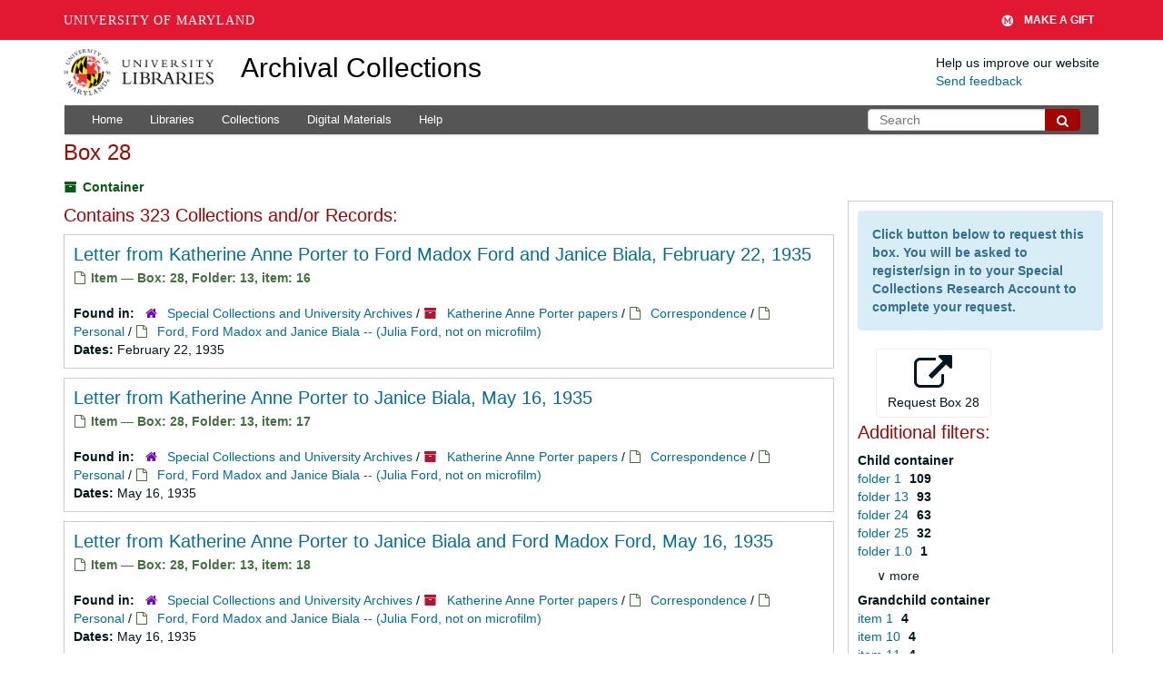

--- FILE ---
content_type: text/html; charset=UTF-8
request_url: https://archives.lib.umd.edu/repositories/2/top_containers/36322?&page=10
body_size: 2248
content:
<!DOCTYPE html>
<html lang="en">
<head>
    <meta charset="utf-8">
    <meta name="viewport" content="width=device-width, initial-scale=1">
    <title></title>
    <style>
        body {
            font-family: "Arial";
        }
    </style>
    <script type="text/javascript">
    window.awsWafCookieDomainList = [];
    window.gokuProps = {
"key":"AQIDAHjcYu/GjX+QlghicBgQ/7bFaQZ+m5FKCMDnO+vTbNg96AEjXDd5GG2UH21aRSEdOOwEAAAAfjB8BgkqhkiG9w0BBwagbzBtAgEAMGgGCSqGSIb3DQEHATAeBglghkgBZQMEAS4wEQQMJRvj6KHN1SZDyy/bAgEQgDuB43sNIUY3n1BtkX7MJggT1sT3DunwpTm7Vis+NY8Ug+2LuSOB5YQEK8OE4REU0M09ckOEhHSpn/2kHw==",
          "iv":"D549dwCuHgAACdvP",
          "context":"Av2HBIpZpItTjPvmCxp8THeAy6q4yp3k4WNq7D4lp0ux+gRf05cEr5hsEqP/M/4/oRQ6WKYLU/ETpJNTPJIf14X9N3Z+36sVTFuxsIocNADIl4jeFPlxoPIzCjThXpdYHCrBGbaCplT7UTq+l19C5vky9BIduFEn3lZ5N2nsnCqAQHvvr8i9vXwH6buEkz3OVU1qRPX/NSQMqTrHMw9Tpn/7zT+A7sAL921TSL1xss6P04V6PtGHa1rIQ0+9LRD6qpbY1KwUgXtiAqNcmWUS0U5pZHuMBuqdaZ0eew48jFMBc++dYD5T0yetYrZajS3yYBAMentHB+hHgemLM7qll0wom2guvAscwKw70XlN3GoHfpYZGEqn2U2srWp6/ZGkUSF782LE7QFqYmL3TCj2jFQ24hTNuEvNt2ofpzP+lfJqYY+Crw7eoctpYEVWrjWJD4KPCTVZl5U9k67P3DX3+oC/NgBgYFe+x4Yy9ITHU+AIidcrJ2r8kSzioUPhqnBZmDxEkrFuYepshfHn9DvKwYsJjswkI9tDrjh42wEHA3V19bqPQ2YmGdk6HDbrbl/[base64]"
};
    </script>
    <script src="https://242ca8fe7f10.63f99d93.us-east-2.token.awswaf.com/242ca8fe7f10/9e89e9a0218e/bf23a9a77b85/challenge.js"></script>
</head>
<body>
    <div id="challenge-container"></div>
    <script type="text/javascript">
        AwsWafIntegration.saveReferrer();
        AwsWafIntegration.checkForceRefresh().then((forceRefresh) => {
            if (forceRefresh) {
                AwsWafIntegration.forceRefreshToken().then(() => {
                    window.location.reload(true);
                });
            } else {
                AwsWafIntegration.getToken().then(() => {
                    window.location.reload(true);
                });
            }
        });
    </script>
    <noscript>
        <h1>JavaScript is disabled</h1>
        In order to continue, we need to verify that you're not a robot.
        This requires JavaScript. Enable JavaScript and then reload the page.
    </noscript>
</body>
</html>

--- FILE ---
content_type: text/html;charset=utf-8
request_url: https://archives.lib.umd.edu/repositories/2/top_containers/36322?&page=10
body_size: 83424
content:
<!DOCTYPE html>
<html lang="en">
<head>
	<meta charset="utf-8"/>
	<meta http-equiv="X-UA-Compatible" content="IE=edge"/>
	<meta name="viewport" content="width=device-width, initial-scale=1">
	<link href="/favicon.ico" rel="shortcut icon" type="image/x-icon" />
	<title>Found 323 Results | Archival Collections</title>
	<meta name="csrf-param" content="authenticity_token" />
<meta name="csrf-token" content="YYDfB05CGs0ZUaQCVW9Clfy/V1H5DFEgpmOhoe93GmC9jJdoxU9jtomAX2nWFnVoQjY3yC6mimE9vmGKx9YX8A==" />

		<meta name="referrer" content="origin-when-cross-origin" />

	<script>
	 var APP_PATH = '/';
	 var SHOW_IDENTIFIERS_IN_TREE = false;
	</script>

	<link rel="stylesheet" media="all" href="/assets/application-c5ef6c3837eb5dfa7dbdd56630bce29abae71206f816c2cb3e936573b66c3028.css" />
	<script src="/assets/application-77406bf697558af1e782ad28fa7dc1be6c4f18508271369d4a2d9ef7aac90c32.js"></script>

	

			<!-- Begin plugin layout -->
			<link rel="stylesheet" media="screen" href="/assets/stylesheets/umd_lib_environment_banner.css" />
<link rel="stylesheet" media="screen" href="/assets/stylesheets/umd_lib.css" />

			<!-- End plugin layout -->
			<!-- Begin plugin layout -->
			 <link rel="stylesheet" media="all" href="/assets/stylesheets/umd_aeon_fulfillment.css" />

			<!-- End plugin layout -->

<!-- HTML5 shim and Respond.js for IE8 support of HTML5 elements and media queries -->
<!-- WARNING: Respond.js doesn't work if you view the page via file:// -->
<!--[if lt IE 9]>
	<script src="https://oss.maxcdn.com/html5shiv/3.7.3/html5shiv.min.js"></script>
	<script src="https://oss.maxcdn.com/respond/1.4.2/respond.min.js"></script>
<![endif]-->
    <!-- Matomo Analytics -->
    <script>
      var _paq = window._paq = window._paq || [];
      /* tracker methods like "setCustomDimension" should be called before "trackPageView" */
      _paq.push(['trackPageView']);
      _paq.push(['enableLinkTracking']);
      (function() {
        var u="https://umd.matomo.cloud/";
        _paq.push(['setTrackerUrl', u+'matomo.php']);
        _paq.push(['setSiteId', '9']);
        var d=document, g=d.createElement('script'), s=d.getElementsByTagName('script')[0];
        g.async=true; g.src='//cdn.matomo.cloud/umd.matomo.cloud/matomo.js'; s.parentNode.insertBefore(g,s);
      })();
    </script>
</head>

<body class="site">
  


	<div class="skipnav">
  <a class="sr-only sr-only-focusable" href="#maincontent">Skip to main content</a>
</div>


	<div class="container-fluid no-pad container">
		<section id="header">
  <div class="row">
    <div class="col-md-2 col-sm-3 col-xs-4">
      <a href="//lib.umd.edu" target="_blank"><img id="logo-header" class="img-responsive" width="170px" alt="University of Maryland Libraries Logo" src="https://archives.lib.umd.edu/assets/images/liblogo.png">    </a>
    </div>
    <div class="col-md-6 col-sm-5 col-xs-8">
        <a title="Return to the ArchivesSpace homepage" href="https://archives.lib.umd.edu/" class="app-title">Archival Collections</a>
    </div>
    <div class="col-md-4 col-sm-4 col-xs-12">
      <div class="website-feedback">
        <p class="website-feedback-label">Help us improve our website</p>
        <a class="website-feedback-link" href="https://libumd.wufoo.com/forms/rb2fewh0i9d7bc/">Send feedback</a>
      </div>
    </div>
  </div>
</section>

	</div>

  <section id="navigation" class="container">
  <nav class="navbar navbar-default" aria-label="top-level navigation">
    <div class="navbar-header top-bar">
      <button type="button" class="navbar-toggle collapsed" data-toggle="collapse" data-target="#collapsemenu"
              aria-expanded="false">
        <span class="sr-only">Toggle Navigation</span>
        <span class="icon-bar"></span>
        <span class="icon-bar"></span>
        <span class="icon-bar"></span>
      </button>
      <div class="collapse navbar-collapse pull-left" id="collapsemenu">
        <ul class="nav nav navbar-nav">
            <li><a href="/">Home</a></li>
            <li><a href="/repositories">Libraries</a></li>
            <li><a href="/repositories/resources">Collections</a></li>
            <li><a href="/objects?limit=digital_object">Digital Materials</a></li>
            <li><a href="https://www.lib.umd.edu/help-using-archival-collections">Help</a></li>
        </ul>
      </div>
        <div class="pull-right hidden-xxs">
          <form class="navbar-form" action="/search" accept-charset="UTF-8" method="get"><input name="utf8" type="hidden" value="&#x2713;" />
  <input type="hidden" name="op[]" id="op_1" />
  <div class="input-group">
    <input type="text" name="q[]" id="q_1" class="form-control umd-search" placeholder="Search" />
    <span class="input-group-btn">
      <button name="button" type="submit" class="btn btn-default umd-search-btn">
        <span class="fa fa-search" aria-hidden="true"></span>
        <span class="sr-only">Search The Archives</span>
</button>    </span>
  </div>
</form>
        </div>
        <div class="visible-xxs">
          <form class="navbar-form" action="/search" accept-charset="UTF-8" method="get"><input name="utf8" type="hidden" value="&#x2713;" />
  <input type="hidden" name="op[]" id="op_2" />
  <div class="input-group">
    <input type="text" name="q[]" id="q_2" class="form-control umd-search" placeholder="Search" />
    <span class="input-group-btn">
      <button name="button" type="submit" class="btn btn-default umd-search-btn">
        <span class="fa fa-search" aria-hidden="true"></span>
        <span class="sr-only">Search The Archives</span>
</button>    </span>
  </div>
</form>
        </div>
    </div>
  </nav>
</section>


	<section id="container-fluid" class="container site-content">
		<a name="maincontent" id="maincontent"></a>
		
		
<div id="main-content" class="containers">
<div class="row">
  <div class="information col-sm-7">
    

<h1>
    Box 28
</h1>


<div class="badge-and-identifier">
  <div class="record-type-badge top_container">
    <i class="fa fa-archive"></i>&#160;Container 
  <!-- </div> -->
  </div>
</div>

  </div>
  <div class="page_actions col-sm-5 right">
    <div title="Page Actions" class="text-right">
 <ul class="list-inline">
      <li class="large-badge  align-center">
              <a id="staff-link" href="#" class="btn btn-default hide" target="_blank">
        <i class="fa fa-pencil fa-3x"></i>
        <br/>
        Staff Only
    </a>

      </li>
 </ul>
</div>

  </div>
</div>
<div class="row">
  <div class="col-sm-9">
      <h3>Contains 323 Collections and/or Records:</h3>
           <div class="recordrow" style="clear:both" data-uri="/repositories/2/archival_objects/465505">
    

<h3>
    <a class="record-title" href="/repositories/2/archival_objects/465505">
      Letter from Katherine Anne Porter to Ford Madox Ford and Janice Biala, February 22, 1935
    </a>
</h3>


<div class="badge-and-identifier">
  <div class="record-type-badge archival_object">
    <i class="fa fa-file-o"></i>&#160;Item  &mdash; Box: 28, Folder: 13, item: 16
  <!-- </div> -->
    <!-- <div class="identifier"> -->
    <!-- </div> -->
  </div>
</div>

    <div class="recordsummary" style="clear:both">

    

  <div class="result_context">
      <strong>Found in: </strong>
<span class="repo_name">
  <span class='record-type-badge repository' aria-hidden='true'>       <i class='fa fa-home'></i>     </span>
  <a href="/repositories/2">Special Collections and University Archives</a>
</span>

          /
<span class="resource_name">
  <span class='record-type-badge resource' aria-hidden='true'>       <i class='fa fa-archive'></i>     </span>

    <a href="/repositories/2/resources/1564">Katherine Anne Porter papers</a>
</span>

          /
<span class="archival_object_name">
  <span class='record-type-badge archival_object' aria-hidden='true'>       <i class='fa fa-file-o'></i>     </span>

    <a href="/repositories/2/archival_objects/416834">Correspondence</a>
</span>

          /
<span class="archival_object_name">
  <span class='record-type-badge archival_object' aria-hidden='true'>       <i class='fa fa-file-o'></i>     </span>

    <a href="/repositories/2/archival_objects/416849">Personal</a>
</span>

          /
<span class="archival_object_name">
  <span class='record-type-badge archival_object' aria-hidden='true'>       <i class='fa fa-file-o'></i>     </span>

    <a href="/repositories/2/archival_objects/420090">Ford, Ford Madox and Janice Biala -- (Julia Ford, not on microfilm)</a>
</span>

  </div>




    <div class="dates">
        <strong>Dates: </strong>
      February 22, 1935
    </div>

  <div class="staff-hidden hide">
  </div>



</div>


   </div>

           <div class="recordrow" style="clear:both" data-uri="/repositories/2/archival_objects/465506">
    

<h3>
    <a class="record-title" href="/repositories/2/archival_objects/465506">
      Letter from Katherine Anne Porter to Janice Biala, May 16, 1935
    </a>
</h3>


<div class="badge-and-identifier">
  <div class="record-type-badge archival_object">
    <i class="fa fa-file-o"></i>&#160;Item  &mdash; Box: 28, Folder: 13, item: 17
  <!-- </div> -->
    <!-- <div class="identifier"> -->
    <!-- </div> -->
  </div>
</div>

    <div class="recordsummary" style="clear:both">

    

  <div class="result_context">
      <strong>Found in: </strong>
<span class="repo_name">
  <span class='record-type-badge repository' aria-hidden='true'>       <i class='fa fa-home'></i>     </span>
  <a href="/repositories/2">Special Collections and University Archives</a>
</span>

          /
<span class="resource_name">
  <span class='record-type-badge resource' aria-hidden='true'>       <i class='fa fa-archive'></i>     </span>

    <a href="/repositories/2/resources/1564">Katherine Anne Porter papers</a>
</span>

          /
<span class="archival_object_name">
  <span class='record-type-badge archival_object' aria-hidden='true'>       <i class='fa fa-file-o'></i>     </span>

    <a href="/repositories/2/archival_objects/416834">Correspondence</a>
</span>

          /
<span class="archival_object_name">
  <span class='record-type-badge archival_object' aria-hidden='true'>       <i class='fa fa-file-o'></i>     </span>

    <a href="/repositories/2/archival_objects/416849">Personal</a>
</span>

          /
<span class="archival_object_name">
  <span class='record-type-badge archival_object' aria-hidden='true'>       <i class='fa fa-file-o'></i>     </span>

    <a href="/repositories/2/archival_objects/420090">Ford, Ford Madox and Janice Biala -- (Julia Ford, not on microfilm)</a>
</span>

  </div>




    <div class="dates">
        <strong>Dates: </strong>
      May 16, 1935
    </div>

  <div class="staff-hidden hide">
  </div>



</div>


   </div>

           <div class="recordrow" style="clear:both" data-uri="/repositories/2/archival_objects/465507">
    

<h3>
    <a class="record-title" href="/repositories/2/archival_objects/465507">
      Letter from Katherine Anne Porter to Janice Biala and Ford Madox Ford, May 16, 1935
    </a>
</h3>


<div class="badge-and-identifier">
  <div class="record-type-badge archival_object">
    <i class="fa fa-file-o"></i>&#160;Item  &mdash; Box: 28, Folder: 13, item: 18
  <!-- </div> -->
    <!-- <div class="identifier"> -->
    <!-- </div> -->
  </div>
</div>

    <div class="recordsummary" style="clear:both">

    

  <div class="result_context">
      <strong>Found in: </strong>
<span class="repo_name">
  <span class='record-type-badge repository' aria-hidden='true'>       <i class='fa fa-home'></i>     </span>
  <a href="/repositories/2">Special Collections and University Archives</a>
</span>

          /
<span class="resource_name">
  <span class='record-type-badge resource' aria-hidden='true'>       <i class='fa fa-archive'></i>     </span>

    <a href="/repositories/2/resources/1564">Katherine Anne Porter papers</a>
</span>

          /
<span class="archival_object_name">
  <span class='record-type-badge archival_object' aria-hidden='true'>       <i class='fa fa-file-o'></i>     </span>

    <a href="/repositories/2/archival_objects/416834">Correspondence</a>
</span>

          /
<span class="archival_object_name">
  <span class='record-type-badge archival_object' aria-hidden='true'>       <i class='fa fa-file-o'></i>     </span>

    <a href="/repositories/2/archival_objects/416849">Personal</a>
</span>

          /
<span class="archival_object_name">
  <span class='record-type-badge archival_object' aria-hidden='true'>       <i class='fa fa-file-o'></i>     </span>

    <a href="/repositories/2/archival_objects/420090">Ford, Ford Madox and Janice Biala -- (Julia Ford, not on microfilm)</a>
</span>

  </div>




    <div class="dates">
        <strong>Dates: </strong>
      May 16, 1935
    </div>

  <div class="staff-hidden hide">
  </div>



</div>


   </div>

           <div class="recordrow" style="clear:both" data-uri="/repositories/2/archival_objects/465508">
    

<h3>
    <a class="record-title" href="/repositories/2/archival_objects/465508">
      Letter from Katherine Anne Porter to Janice Biala, July 20, 1935
    </a>
</h3>


<div class="badge-and-identifier">
  <div class="record-type-badge archival_object">
    <i class="fa fa-file-o"></i>&#160;Item  &mdash; Box: 28, Folder: 13, item: 19
  <!-- </div> -->
    <!-- <div class="identifier"> -->
    <!-- </div> -->
  </div>
</div>

    <div class="recordsummary" style="clear:both">

    

  <div class="result_context">
      <strong>Found in: </strong>
<span class="repo_name">
  <span class='record-type-badge repository' aria-hidden='true'>       <i class='fa fa-home'></i>     </span>
  <a href="/repositories/2">Special Collections and University Archives</a>
</span>

          /
<span class="resource_name">
  <span class='record-type-badge resource' aria-hidden='true'>       <i class='fa fa-archive'></i>     </span>

    <a href="/repositories/2/resources/1564">Katherine Anne Porter papers</a>
</span>

          /
<span class="archival_object_name">
  <span class='record-type-badge archival_object' aria-hidden='true'>       <i class='fa fa-file-o'></i>     </span>

    <a href="/repositories/2/archival_objects/416834">Correspondence</a>
</span>

          /
<span class="archival_object_name">
  <span class='record-type-badge archival_object' aria-hidden='true'>       <i class='fa fa-file-o'></i>     </span>

    <a href="/repositories/2/archival_objects/416849">Personal</a>
</span>

          /
<span class="archival_object_name">
  <span class='record-type-badge archival_object' aria-hidden='true'>       <i class='fa fa-file-o'></i>     </span>

    <a href="/repositories/2/archival_objects/420090">Ford, Ford Madox and Janice Biala -- (Julia Ford, not on microfilm)</a>
</span>

  </div>




    <div class="dates">
        <strong>Dates: </strong>
      July 20, 1935
    </div>

  <div class="staff-hidden hide">
  </div>



</div>


   </div>

           <div class="recordrow" style="clear:both" data-uri="/repositories/2/archival_objects/465509">
    

<h3>
    <a class="record-title" href="/repositories/2/archival_objects/465509">
      Letter from Katherine Anne Porter to Ford Madox Ford, July 20, 1935
    </a>
</h3>


<div class="badge-and-identifier">
  <div class="record-type-badge archival_object">
    <i class="fa fa-file-o"></i>&#160;Item  &mdash; Box: 28, Folder: 13, item: 20
  <!-- </div> -->
    <!-- <div class="identifier"> -->
    <!-- </div> -->
  </div>
</div>

    <div class="recordsummary" style="clear:both">

    

  <div class="result_context">
      <strong>Found in: </strong>
<span class="repo_name">
  <span class='record-type-badge repository' aria-hidden='true'>       <i class='fa fa-home'></i>     </span>
  <a href="/repositories/2">Special Collections and University Archives</a>
</span>

          /
<span class="resource_name">
  <span class='record-type-badge resource' aria-hidden='true'>       <i class='fa fa-archive'></i>     </span>

    <a href="/repositories/2/resources/1564">Katherine Anne Porter papers</a>
</span>

          /
<span class="archival_object_name">
  <span class='record-type-badge archival_object' aria-hidden='true'>       <i class='fa fa-file-o'></i>     </span>

    <a href="/repositories/2/archival_objects/416834">Correspondence</a>
</span>

          /
<span class="archival_object_name">
  <span class='record-type-badge archival_object' aria-hidden='true'>       <i class='fa fa-file-o'></i>     </span>

    <a href="/repositories/2/archival_objects/416849">Personal</a>
</span>

          /
<span class="archival_object_name">
  <span class='record-type-badge archival_object' aria-hidden='true'>       <i class='fa fa-file-o'></i>     </span>

    <a href="/repositories/2/archival_objects/420090">Ford, Ford Madox and Janice Biala -- (Julia Ford, not on microfilm)</a>
</span>

  </div>




    <div class="dates">
        <strong>Dates: </strong>
      July 20, 1935
    </div>

  <div class="staff-hidden hide">
  </div>



</div>


   </div>

           <div class="recordrow" style="clear:both" data-uri="/repositories/2/archival_objects/465510">
    

<h3>
    <a class="record-title" href="/repositories/2/archival_objects/465510">
      Letter from Katherine Anne Porter to Ford Madox Ford, November 20, 1935
    </a>
</h3>


<div class="badge-and-identifier">
  <div class="record-type-badge archival_object">
    <i class="fa fa-file-o"></i>&#160;Item  &mdash; Box: 28, Folder: 13, item: 21
  <!-- </div> -->
    <!-- <div class="identifier"> -->
    <!-- </div> -->
  </div>
</div>

    <div class="recordsummary" style="clear:both">

    

  <div class="result_context">
      <strong>Found in: </strong>
<span class="repo_name">
  <span class='record-type-badge repository' aria-hidden='true'>       <i class='fa fa-home'></i>     </span>
  <a href="/repositories/2">Special Collections and University Archives</a>
</span>

          /
<span class="resource_name">
  <span class='record-type-badge resource' aria-hidden='true'>       <i class='fa fa-archive'></i>     </span>

    <a href="/repositories/2/resources/1564">Katherine Anne Porter papers</a>
</span>

          /
<span class="archival_object_name">
  <span class='record-type-badge archival_object' aria-hidden='true'>       <i class='fa fa-file-o'></i>     </span>

    <a href="/repositories/2/archival_objects/416834">Correspondence</a>
</span>

          /
<span class="archival_object_name">
  <span class='record-type-badge archival_object' aria-hidden='true'>       <i class='fa fa-file-o'></i>     </span>

    <a href="/repositories/2/archival_objects/416849">Personal</a>
</span>

          /
<span class="archival_object_name">
  <span class='record-type-badge archival_object' aria-hidden='true'>       <i class='fa fa-file-o'></i>     </span>

    <a href="/repositories/2/archival_objects/420090">Ford, Ford Madox and Janice Biala -- (Julia Ford, not on microfilm)</a>
</span>

  </div>




    <div class="dates">
        <strong>Dates: </strong>
      November 20, 1935
    </div>

  <div class="staff-hidden hide">
  </div>



</div>


   </div>

           <div class="recordrow" style="clear:both" data-uri="/repositories/2/archival_objects/465511">
    

<h3>
    <a class="record-title" href="/repositories/2/archival_objects/465511">
      Letter from Katherine Anne Porter to Ford Madox Ford and Janice Biala, November 20, 1935
    </a>
</h3>


<div class="badge-and-identifier">
  <div class="record-type-badge archival_object">
    <i class="fa fa-file-o"></i>&#160;Item  &mdash; Box: 28, Folder: 13, item: 22
  <!-- </div> -->
    <!-- <div class="identifier"> -->
    <!-- </div> -->
  </div>
</div>

    <div class="recordsummary" style="clear:both">

    

  <div class="result_context">
      <strong>Found in: </strong>
<span class="repo_name">
  <span class='record-type-badge repository' aria-hidden='true'>       <i class='fa fa-home'></i>     </span>
  <a href="/repositories/2">Special Collections and University Archives</a>
</span>

          /
<span class="resource_name">
  <span class='record-type-badge resource' aria-hidden='true'>       <i class='fa fa-archive'></i>     </span>

    <a href="/repositories/2/resources/1564">Katherine Anne Porter papers</a>
</span>

          /
<span class="archival_object_name">
  <span class='record-type-badge archival_object' aria-hidden='true'>       <i class='fa fa-file-o'></i>     </span>

    <a href="/repositories/2/archival_objects/416834">Correspondence</a>
</span>

          /
<span class="archival_object_name">
  <span class='record-type-badge archival_object' aria-hidden='true'>       <i class='fa fa-file-o'></i>     </span>

    <a href="/repositories/2/archival_objects/416849">Personal</a>
</span>

          /
<span class="archival_object_name">
  <span class='record-type-badge archival_object' aria-hidden='true'>       <i class='fa fa-file-o'></i>     </span>

    <a href="/repositories/2/archival_objects/420090">Ford, Ford Madox and Janice Biala -- (Julia Ford, not on microfilm)</a>
</span>

  </div>




    <div class="dates">
        <strong>Dates: </strong>
      November 20, 1935
    </div>

  <div class="staff-hidden hide">
  </div>



</div>


   </div>

           <div class="recordrow" style="clear:both" data-uri="/repositories/2/archival_objects/465512">
    

<h3>
    <a class="record-title" href="/repositories/2/archival_objects/465512">
      Letter from Katherine Anne Porter to Ford Madox Ford, December 03, 1935
    </a>
</h3>


<div class="badge-and-identifier">
  <div class="record-type-badge archival_object">
    <i class="fa fa-file-o"></i>&#160;Item  &mdash; Box: 28, Folder: 13, item: 23
  <!-- </div> -->
    <!-- <div class="identifier"> -->
    <!-- </div> -->
  </div>
</div>

    <div class="recordsummary" style="clear:both">

    

  <div class="result_context">
      <strong>Found in: </strong>
<span class="repo_name">
  <span class='record-type-badge repository' aria-hidden='true'>       <i class='fa fa-home'></i>     </span>
  <a href="/repositories/2">Special Collections and University Archives</a>
</span>

          /
<span class="resource_name">
  <span class='record-type-badge resource' aria-hidden='true'>       <i class='fa fa-archive'></i>     </span>

    <a href="/repositories/2/resources/1564">Katherine Anne Porter papers</a>
</span>

          /
<span class="archival_object_name">
  <span class='record-type-badge archival_object' aria-hidden='true'>       <i class='fa fa-file-o'></i>     </span>

    <a href="/repositories/2/archival_objects/416834">Correspondence</a>
</span>

          /
<span class="archival_object_name">
  <span class='record-type-badge archival_object' aria-hidden='true'>       <i class='fa fa-file-o'></i>     </span>

    <a href="/repositories/2/archival_objects/416849">Personal</a>
</span>

          /
<span class="archival_object_name">
  <span class='record-type-badge archival_object' aria-hidden='true'>       <i class='fa fa-file-o'></i>     </span>

    <a href="/repositories/2/archival_objects/420090">Ford, Ford Madox and Janice Biala -- (Julia Ford, not on microfilm)</a>
</span>

  </div>




    <div class="dates">
        <strong>Dates: </strong>
      December 03, 1935
    </div>

  <div class="staff-hidden hide">
  </div>



</div>


   </div>

           <div class="recordrow" style="clear:both" data-uri="/repositories/2/archival_objects/465513">
    

<h3>
    <a class="record-title" href="/repositories/2/archival_objects/465513">
      Letter from Katherine Anne Porter to Ford Madox Ford and Janice Biala, January 11, 1936
    </a>
</h3>


<div class="badge-and-identifier">
  <div class="record-type-badge archival_object">
    <i class="fa fa-file-o"></i>&#160;Item  &mdash; Box: 28, Folder: 13, item: 24
  <!-- </div> -->
    <!-- <div class="identifier"> -->
    <!-- </div> -->
  </div>
</div>

    <div class="recordsummary" style="clear:both">

    

  <div class="result_context">
      <strong>Found in: </strong>
<span class="repo_name">
  <span class='record-type-badge repository' aria-hidden='true'>       <i class='fa fa-home'></i>     </span>
  <a href="/repositories/2">Special Collections and University Archives</a>
</span>

          /
<span class="resource_name">
  <span class='record-type-badge resource' aria-hidden='true'>       <i class='fa fa-archive'></i>     </span>

    <a href="/repositories/2/resources/1564">Katherine Anne Porter papers</a>
</span>

          /
<span class="archival_object_name">
  <span class='record-type-badge archival_object' aria-hidden='true'>       <i class='fa fa-file-o'></i>     </span>

    <a href="/repositories/2/archival_objects/416834">Correspondence</a>
</span>

          /
<span class="archival_object_name">
  <span class='record-type-badge archival_object' aria-hidden='true'>       <i class='fa fa-file-o'></i>     </span>

    <a href="/repositories/2/archival_objects/416849">Personal</a>
</span>

          /
<span class="archival_object_name">
  <span class='record-type-badge archival_object' aria-hidden='true'>       <i class='fa fa-file-o'></i>     </span>

    <a href="/repositories/2/archival_objects/420090">Ford, Ford Madox and Janice Biala -- (Julia Ford, not on microfilm)</a>
</span>

  </div>




    <div class="dates">
        <strong>Dates: </strong>
      January 11, 1936
    </div>

  <div class="staff-hidden hide">
  </div>



</div>


   </div>

           <div class="recordrow" style="clear:both" data-uri="/repositories/2/archival_objects/465514">
    

<h3>
    <a class="record-title" href="/repositories/2/archival_objects/465514">
      Letter from Katherine Anne Porter to Janice Biala, January 15, 1936
    </a>
</h3>


<div class="badge-and-identifier">
  <div class="record-type-badge archival_object">
    <i class="fa fa-file-o"></i>&#160;Item  &mdash; Box: 28, Folder: 13, item: 25
  <!-- </div> -->
    <!-- <div class="identifier"> -->
    <!-- </div> -->
  </div>
</div>

    <div class="recordsummary" style="clear:both">

    

  <div class="result_context">
      <strong>Found in: </strong>
<span class="repo_name">
  <span class='record-type-badge repository' aria-hidden='true'>       <i class='fa fa-home'></i>     </span>
  <a href="/repositories/2">Special Collections and University Archives</a>
</span>

          /
<span class="resource_name">
  <span class='record-type-badge resource' aria-hidden='true'>       <i class='fa fa-archive'></i>     </span>

    <a href="/repositories/2/resources/1564">Katherine Anne Porter papers</a>
</span>

          /
<span class="archival_object_name">
  <span class='record-type-badge archival_object' aria-hidden='true'>       <i class='fa fa-file-o'></i>     </span>

    <a href="/repositories/2/archival_objects/416834">Correspondence</a>
</span>

          /
<span class="archival_object_name">
  <span class='record-type-badge archival_object' aria-hidden='true'>       <i class='fa fa-file-o'></i>     </span>

    <a href="/repositories/2/archival_objects/416849">Personal</a>
</span>

          /
<span class="archival_object_name">
  <span class='record-type-badge archival_object' aria-hidden='true'>       <i class='fa fa-file-o'></i>     </span>

    <a href="/repositories/2/archival_objects/420090">Ford, Ford Madox and Janice Biala -- (Julia Ford, not on microfilm)</a>
</span>

  </div>




    <div class="dates">
        <strong>Dates: </strong>
      January 15, 1936
    </div>

  <div class="staff-hidden hide">
  </div>



</div>


   </div>

      <div id="paging">
  
  <ul class="pagination">
      <li class="previous"><a href="/repositories/2/top_containers/36322?&page=9"><span aria-hidden="true">&larr;</span> Previous</a></li>    
        <li><a href="/repositories/2/top_containers/36322?&page=5">5</a></li>
        <li><a href="/repositories/2/top_containers/36322?&page=6">6</a></li>
        <li><a href="/repositories/2/top_containers/36322?&page=7">7</a></li>
        <li><a href="/repositories/2/top_containers/36322?&page=8">8</a></li>
        <li><a href="/repositories/2/top_containers/36322?&page=9">9</a></li>
        <li class="active"><a href="#">10</a></li>
        <li><a href="/repositories/2/top_containers/36322?&page=11">11</a></li>
        <li><a href="/repositories/2/top_containers/36322?&page=12">12</a></li>
        <li><a href="/repositories/2/top_containers/36322?&page=13">13</a></li>
        <li><a href="/repositories/2/top_containers/36322?&page=14">14</a></li>
       <li><a href="" style="pointer-events: none;">...</a></li>
       <li><a href="/repositories/2/top_containers/36322?&page=33">33</a></li>
      <li class="next"><a href="/repositories/2/top_containers/36322?&page=11">Next <span aria-hidden="true">&rarr;</span></a></li>
</ul>
</div>

  </div>

  <div id="sidebar" class="col-sm-3 sidebar sidebar-container">
		  <div class="request_instructions">Click button below to request this box. You will be asked to register/sign in to your Special Collections Research Account to complete your request.</div>
			<form id="aeon_request_sub" target="aeon_request" action="https://aeon.lib.umd.edu/logon/?action=11&amp;type=200" accept-charset="UTF-8" method="post"><input name="utf8" type="hidden" value="&#x2713;" /><input type="hidden" name="authenticity_token" value="ZbW21ds3i5YQ2R49FUmj9WOCLkC7RDmA+zPUeKJY5XZgmhhCaya9wj4HQTZU8G58dcqiP3JbwU/2CRjVq/X9zw==" />
						<input type='hidden' name='SystemID' value='ArchivesSpace' />
						<input type='hidden' name='ReturnLinkURL' value='https://archives.lib.umd.edu//repositories/2/top_containers/36322' />
						<input type='hidden' name='ReturnLinkSystemName' value='UMD Archives' />
						<input type='hidden' name='Site' value='MDRM' />
						<input type='hidden' name='language' value='' />
						<input type='hidden' name='restrictions_apply' value='' />
						<input type='hidden' name='display_string' value='Box 28: Series 1 [Barcode: dsc_68639300928.28]' />
								<input type='hidden' name='Request' value='1' />
								<input type='hidden' name='instance_top_container_ref_1' value='/repositories/2/top_containers/36322' />
								<input type='hidden' name='instance_top_container_long_display_string_1' value='Box 28 [Barcode: dsc_68639300928.28], 0041--LIT, Katherine Anne Porter papers, Series 1' />
								<input type='hidden' name='instance_top_container_last_modified_by_1' value='blparker' />
								<input type='hidden' name='instance_top_container_display_string_1' value='Box 28: Series 1 [Barcode: dsc_68639300928.28]' />
								<input type='hidden' name='instance_top_container_restricted_1' value='false' />
								<input type='hidden' name='instance_top_container_created_by_1' value='blparker' />
								<input type='hidden' name='instance_top_container_indicator_1' value='28' />
								<input type='hidden' name='instance_top_container_barcode_1' value='dsc_68639300928.28' />
								<input type='hidden' name='instance_top_container_type_1' value='box' />
								<input type='hidden' name='instance_top_container_uri_1' value='/repositories/2/top_containers/36322' />
								<input type='hidden' name='instance_top_container_collection_identifier_1' value='0041--LIT' />
								<input type='hidden' name='instance_top_container_series_identifier_1' value='Correspondence, 1880-1980 and undated' />
								<input type='hidden' name='title' value='Katherine Anne Porter papers Correspondence, 1880-1980 and undated' />
						<input type='hidden' name='level' value='Series' />
						<input type='hidden' name='publish' value='true' />
						<input type='hidden' name='uri' value='/repositories/2/top_containers/36322' />
						<input type='hidden' name='repo_code' value='SCUA' />
						<input type='hidden' name='repo_name' value='Special Collections and University Archives' />
						<input type='hidden' name='identifier' value='Box 28: Series 1 [Barcode: dsc_68639300928.28]' />

				<button type="submit" class="btn page_action request btn-default" title="Request Box 28">
					<i class="fa fa-external-link fa-3x"></i><br/>Request Box 28
				</button>
</form>      
<div class="filters">
</div>

<h3>Additional filters: </h3>
<dl id="facets">



    <dt>Child container</dt>
      <dd>
        <a href="/repositories/2/top_containers/36322?&amp;filter_fields[]=child_container_u_sstr&amp;filter_values[]=folder+1"
           rel="nofollow"
           title="Filter By 'folder 1'">
          folder 1
        </a>
        <span class="recordnumber">109</span>
      </dd>
      <dd>
        <a href="/repositories/2/top_containers/36322?&amp;filter_fields[]=child_container_u_sstr&amp;filter_values[]=folder+13"
           rel="nofollow"
           title="Filter By 'folder 13'">
          folder 13
        </a>
        <span class="recordnumber">93</span>
      </dd>
      <dd>
        <a href="/repositories/2/top_containers/36322?&amp;filter_fields[]=child_container_u_sstr&amp;filter_values[]=folder+24"
           rel="nofollow"
           title="Filter By 'folder 24'">
          folder 24
        </a>
        <span class="recordnumber">63</span>
      </dd>
      <dd>
        <a href="/repositories/2/top_containers/36322?&amp;filter_fields[]=child_container_u_sstr&amp;filter_values[]=folder+25"
           rel="nofollow"
           title="Filter By 'folder 25'">
          folder 25
        </a>
        <span class="recordnumber">32</span>
      </dd>
      <dd>
        <a href="/repositories/2/top_containers/36322?&amp;filter_fields[]=child_container_u_sstr&amp;filter_values[]=folder+1.0"
           rel="nofollow"
           title="Filter By 'folder 1.0'">
          folder 1.0
        </a>
        <span class="recordnumber">1</span>
      </dd>
        <div class="more-facets">
          <span class="more btn">&or; more</span>
          <div class="below-the-fold">
      <dd>
        <a href="/repositories/2/top_containers/36322?&amp;filter_fields[]=child_container_u_sstr&amp;filter_values[]=folder+10.0"
           rel="nofollow"
           title="Filter By 'folder 10.0'">
          folder 10.0
        </a>
        <span class="recordnumber">1</span>
      </dd>
      <dd>
        <a href="/repositories/2/top_containers/36322?&amp;filter_fields[]=child_container_u_sstr&amp;filter_values[]=folder+11.0"
           rel="nofollow"
           title="Filter By 'folder 11.0'">
          folder 11.0
        </a>
        <span class="recordnumber">1</span>
      </dd>
      <dd>
        <a href="/repositories/2/top_containers/36322?&amp;filter_fields[]=child_container_u_sstr&amp;filter_values[]=folder+12.0"
           rel="nofollow"
           title="Filter By 'folder 12.0'">
          folder 12.0
        </a>
        <span class="recordnumber">1</span>
      </dd>
      <dd>
        <a href="/repositories/2/top_containers/36322?&amp;filter_fields[]=child_container_u_sstr&amp;filter_values[]=folder+13.0"
           rel="nofollow"
           title="Filter By 'folder 13.0'">
          folder 13.0
        </a>
        <span class="recordnumber">1</span>
      </dd>
      <dd>
        <a href="/repositories/2/top_containers/36322?&amp;filter_fields[]=child_container_u_sstr&amp;filter_values[]=folder+14.0"
           rel="nofollow"
           title="Filter By 'folder 14.0'">
          folder 14.0
        </a>
        <span class="recordnumber">1</span>
      </dd>
      <dd>
        <a href="/repositories/2/top_containers/36322?&amp;filter_fields[]=child_container_u_sstr&amp;filter_values[]=folder+15.0"
           rel="nofollow"
           title="Filter By 'folder 15.0'">
          folder 15.0
        </a>
        <span class="recordnumber">1</span>
      </dd>
      <dd>
        <a href="/repositories/2/top_containers/36322?&amp;filter_fields[]=child_container_u_sstr&amp;filter_values[]=folder+16.0"
           rel="nofollow"
           title="Filter By 'folder 16.0'">
          folder 16.0
        </a>
        <span class="recordnumber">1</span>
      </dd>
      <dd>
        <a href="/repositories/2/top_containers/36322?&amp;filter_fields[]=child_container_u_sstr&amp;filter_values[]=folder+17.0"
           rel="nofollow"
           title="Filter By 'folder 17.0'">
          folder 17.0
        </a>
        <span class="recordnumber">1</span>
      </dd>
      <dd>
        <a href="/repositories/2/top_containers/36322?&amp;filter_fields[]=child_container_u_sstr&amp;filter_values[]=folder+18.0"
           rel="nofollow"
           title="Filter By 'folder 18.0'">
          folder 18.0
        </a>
        <span class="recordnumber">1</span>
      </dd>
      <dd>
        <a href="/repositories/2/top_containers/36322?&amp;filter_fields[]=child_container_u_sstr&amp;filter_values[]=folder+19.0"
           rel="nofollow"
           title="Filter By 'folder 19.0'">
          folder 19.0
        </a>
        <span class="recordnumber">1</span>
      </dd>
      <dd>
        <a href="/repositories/2/top_containers/36322?&amp;filter_fields[]=child_container_u_sstr&amp;filter_values[]=folder+2.0"
           rel="nofollow"
           title="Filter By 'folder 2.0'">
          folder 2.0
        </a>
        <span class="recordnumber">1</span>
      </dd>
      <dd>
        <a href="/repositories/2/top_containers/36322?&amp;filter_fields[]=child_container_u_sstr&amp;filter_values[]=folder+20.0"
           rel="nofollow"
           title="Filter By 'folder 20.0'">
          folder 20.0
        </a>
        <span class="recordnumber">1</span>
      </dd>
      <dd>
        <a href="/repositories/2/top_containers/36322?&amp;filter_fields[]=child_container_u_sstr&amp;filter_values[]=folder+21.0"
           rel="nofollow"
           title="Filter By 'folder 21.0'">
          folder 21.0
        </a>
        <span class="recordnumber">1</span>
      </dd>
      <dd>
        <a href="/repositories/2/top_containers/36322?&amp;filter_fields[]=child_container_u_sstr&amp;filter_values[]=folder+22.0"
           rel="nofollow"
           title="Filter By 'folder 22.0'">
          folder 22.0
        </a>
        <span class="recordnumber">1</span>
      </dd>
      <dd>
        <a href="/repositories/2/top_containers/36322?&amp;filter_fields[]=child_container_u_sstr&amp;filter_values[]=folder+23.0"
           rel="nofollow"
           title="Filter By 'folder 23.0'">
          folder 23.0
        </a>
        <span class="recordnumber">1</span>
      </dd>
      <dd>
        <a href="/repositories/2/top_containers/36322?&amp;filter_fields[]=child_container_u_sstr&amp;filter_values[]=folder+24.0"
           rel="nofollow"
           title="Filter By 'folder 24.0'">
          folder 24.0
        </a>
        <span class="recordnumber">1</span>
      </dd>
      <dd>
        <a href="/repositories/2/top_containers/36322?&amp;filter_fields[]=child_container_u_sstr&amp;filter_values[]=folder+25.0"
           rel="nofollow"
           title="Filter By 'folder 25.0'">
          folder 25.0
        </a>
        <span class="recordnumber">1</span>
      </dd>
      <dd>
        <a href="/repositories/2/top_containers/36322?&amp;filter_fields[]=child_container_u_sstr&amp;filter_values[]=folder+26.0"
           rel="nofollow"
           title="Filter By 'folder 26.0'">
          folder 26.0
        </a>
        <span class="recordnumber">1</span>
      </dd>
      <dd>
        <a href="/repositories/2/top_containers/36322?&amp;filter_fields[]=child_container_u_sstr&amp;filter_values[]=folder+3.0"
           rel="nofollow"
           title="Filter By 'folder 3.0'">
          folder 3.0
        </a>
        <span class="recordnumber">1</span>
      </dd>
      <dd>
        <a href="/repositories/2/top_containers/36322?&amp;filter_fields[]=child_container_u_sstr&amp;filter_values[]=folder+4.0"
           rel="nofollow"
           title="Filter By 'folder 4.0'">
          folder 4.0
        </a>
        <span class="recordnumber">1</span>
      </dd>
      <dd>
        <a href="/repositories/2/top_containers/36322?&amp;filter_fields[]=child_container_u_sstr&amp;filter_values[]=folder+5.0"
           rel="nofollow"
           title="Filter By 'folder 5.0'">
          folder 5.0
        </a>
        <span class="recordnumber">1</span>
      </dd>
      <dd>
        <a href="/repositories/2/top_containers/36322?&amp;filter_fields[]=child_container_u_sstr&amp;filter_values[]=folder+6.0"
           rel="nofollow"
           title="Filter By 'folder 6.0'">
          folder 6.0
        </a>
        <span class="recordnumber">1</span>
      </dd>
      <dd>
        <a href="/repositories/2/top_containers/36322?&amp;filter_fields[]=child_container_u_sstr&amp;filter_values[]=folder+7.0"
           rel="nofollow"
           title="Filter By 'folder 7.0'">
          folder 7.0
        </a>
        <span class="recordnumber">1</span>
      </dd>
      <dd>
        <a href="/repositories/2/top_containers/36322?&amp;filter_fields[]=child_container_u_sstr&amp;filter_values[]=folder+8.0"
           rel="nofollow"
           title="Filter By 'folder 8.0'">
          folder 8.0
        </a>
        <span class="recordnumber">1</span>
      </dd>
      <dd>
        <a href="/repositories/2/top_containers/36322?&amp;filter_fields[]=child_container_u_sstr&amp;filter_values[]=folder+9.0"
           rel="nofollow"
           title="Filter By 'folder 9.0'">
          folder 9.0
        </a>
        <span class="recordnumber">1</span>
      </dd>
      <dd>
        <a href="/repositories/2/top_containers/36322?&amp;filter_fields[]=child_container_u_sstr&amp;filter_values[]=frame+1"
           rel="nofollow"
           title="Filter By 'frame 1'">
          frame 1
        </a>
        <span class="recordnumber">1</span>
      </dd>
      <dd>
        <a href="/repositories/2/top_containers/36322?&amp;filter_fields[]=child_container_u_sstr&amp;filter_values[]=frame+103"
           rel="nofollow"
           title="Filter By 'frame 103'">
          frame 103
        </a>
        <span class="recordnumber">1</span>
      </dd>
      <dd>
        <a href="/repositories/2/top_containers/36322?&amp;filter_fields[]=child_container_u_sstr&amp;filter_values[]=frame+113"
           rel="nofollow"
           title="Filter By 'frame 113'">
          frame 113
        </a>
        <span class="recordnumber">1</span>
      </dd>
      <dd>
        <a href="/repositories/2/top_containers/36322?&amp;filter_fields[]=child_container_u_sstr&amp;filter_values[]=frame+18"
           rel="nofollow"
           title="Filter By 'frame 18'">
          frame 18
        </a>
        <span class="recordnumber">1</span>
      </dd>
      <dd>
        <a href="/repositories/2/top_containers/36322?&amp;filter_fields[]=child_container_u_sstr&amp;filter_values[]=frame+276"
           rel="nofollow"
           title="Filter By 'frame 276'">
          frame 276
        </a>
        <span class="recordnumber">1</span>
      </dd>
      <dd>
        <a href="/repositories/2/top_containers/36322?&amp;filter_fields[]=child_container_u_sstr&amp;filter_values[]=frame+3"
           rel="nofollow"
           title="Filter By 'frame 3'">
          frame 3
        </a>
        <span class="recordnumber">1</span>
      </dd>
      <dd>
        <a href="/repositories/2/top_containers/36322?&amp;filter_fields[]=child_container_u_sstr&amp;filter_values[]=frame+356"
           rel="nofollow"
           title="Filter By 'frame 356'">
          frame 356
        </a>
        <span class="recordnumber">1</span>
      </dd>
      <dd>
        <a href="/repositories/2/top_containers/36322?&amp;filter_fields[]=child_container_u_sstr&amp;filter_values[]=frame+374"
           rel="nofollow"
           title="Filter By 'frame 374'">
          frame 374
        </a>
        <span class="recordnumber">1</span>
      </dd>
      <dd>
        <a href="/repositories/2/top_containers/36322?&amp;filter_fields[]=child_container_u_sstr&amp;filter_values[]=frame+379"
           rel="nofollow"
           title="Filter By 'frame 379'">
          frame 379
        </a>
        <span class="recordnumber">1</span>
      </dd>
      <dd>
        <a href="/repositories/2/top_containers/36322?&amp;filter_fields[]=child_container_u_sstr&amp;filter_values[]=frame+420"
           rel="nofollow"
           title="Filter By 'frame 420'">
          frame 420
        </a>
        <span class="recordnumber">1</span>
      </dd>
      <dd>
        <a href="/repositories/2/top_containers/36322?&amp;filter_fields[]=child_container_u_sstr&amp;filter_values[]=frame+433"
           rel="nofollow"
           title="Filter By 'frame 433'">
          frame 433
        </a>
        <span class="recordnumber">1</span>
      </dd>
      <dd>
        <a href="/repositories/2/top_containers/36322?&amp;filter_fields[]=child_container_u_sstr&amp;filter_values[]=frame+436"
           rel="nofollow"
           title="Filter By 'frame 436'">
          frame 436
        </a>
        <span class="recordnumber">1</span>
      </dd>
      <dd>
        <a href="/repositories/2/top_containers/36322?&amp;filter_fields[]=child_container_u_sstr&amp;filter_values[]=frame+438"
           rel="nofollow"
           title="Filter By 'frame 438'">
          frame 438
        </a>
        <span class="recordnumber">1</span>
      </dd>
      <dd>
        <a href="/repositories/2/top_containers/36322?&amp;filter_fields[]=child_container_u_sstr&amp;filter_values[]=frame+44"
           rel="nofollow"
           title="Filter By 'frame 44'">
          frame 44
        </a>
        <span class="recordnumber">1</span>
      </dd>
      <dd>
        <a href="/repositories/2/top_containers/36322?&amp;filter_fields[]=child_container_u_sstr&amp;filter_values[]=frame+451"
           rel="nofollow"
           title="Filter By 'frame 451'">
          frame 451
        </a>
        <span class="recordnumber">1</span>
      </dd>
      <dd>
        <a href="/repositories/2/top_containers/36322?&amp;filter_fields[]=child_container_u_sstr&amp;filter_values[]=frame+454"
           rel="nofollow"
           title="Filter By 'frame 454'">
          frame 454
        </a>
        <span class="recordnumber">1</span>
      </dd>
      <dd>
        <a href="/repositories/2/top_containers/36322?&amp;filter_fields[]=child_container_u_sstr&amp;filter_values[]=frame+463"
           rel="nofollow"
           title="Filter By 'frame 463'">
          frame 463
        </a>
        <span class="recordnumber">1</span>
      </dd>
      <dd>
        <a href="/repositories/2/top_containers/36322?&amp;filter_fields[]=child_container_u_sstr&amp;filter_values[]=frame+50"
           rel="nofollow"
           title="Filter By 'frame 50'">
          frame 50
        </a>
        <span class="recordnumber">1</span>
      </dd>
      <dd>
        <a href="/repositories/2/top_containers/36322?&amp;filter_fields[]=child_container_u_sstr&amp;filter_values[]=frame+59"
           rel="nofollow"
           title="Filter By 'frame 59'">
          frame 59
        </a>
        <span class="recordnumber">1</span>
      </dd>
      <dd>
        <a href="/repositories/2/top_containers/36322?&amp;filter_fields[]=child_container_u_sstr&amp;filter_values[]=frame+599"
           rel="nofollow"
           title="Filter By 'frame 599'">
          frame 599
        </a>
        <span class="recordnumber">1</span>
      </dd>
      <dd>
        <a href="/repositories/2/top_containers/36322?&amp;filter_fields[]=child_container_u_sstr&amp;filter_values[]=frame+61"
           rel="nofollow"
           title="Filter By 'frame 61'">
          frame 61
        </a>
        <span class="recordnumber">1</span>
      </dd>
      <dd>
        <a href="/repositories/2/top_containers/36322?&amp;filter_fields[]=child_container_u_sstr&amp;filter_values[]=frame+697"
           rel="nofollow"
           title="Filter By 'frame 697'">
          frame 697
        </a>
        <span class="recordnumber">1</span>
      </dd>
      <dd>
        <a href="/repositories/2/top_containers/36322?&amp;filter_fields[]=child_container_u_sstr&amp;filter_values[]=frame+83"
           rel="nofollow"
           title="Filter By 'frame 83'">
          frame 83
        </a>
        <span class="recordnumber">1</span>
      </dd>
      <dd>
        <a href="/repositories/2/top_containers/36322?&amp;filter_fields[]=child_container_u_sstr&amp;filter_values[]=frame+847"
           rel="nofollow"
           title="Filter By 'frame 847'">
          frame 847
        </a>
        <span class="recordnumber">1</span>
      </dd>
      <dd>
        <a href="/repositories/2/top_containers/36322?&amp;filter_fields[]=child_container_u_sstr&amp;filter_values[]=frame+91"
           rel="nofollow"
           title="Filter By 'frame 91'">
          frame 91
        </a>
        <span class="recordnumber">1</span>
      </dd>
      <dd>
        <a href="/repositories/2/top_containers/36322?&amp;filter_fields[]=child_container_u_sstr&amp;filter_values[]=frame+96"
           rel="nofollow"
           title="Filter By 'frame 96'">
          frame 96
        </a>
        <span class="recordnumber">1</span>
      </dd>
+        <span class="less btn">&and; less</span>
      </div>
    <span class="type-spacer">&nbsp;</span>

    <dt>Grandchild container</dt>
      <dd>
        <a href="/repositories/2/top_containers/36322?&amp;filter_fields[]=grand_child_container_u_sstr&amp;filter_values[]=item+1"
           rel="nofollow"
           title="Filter By 'item 1'">
          item 1
        </a>
        <span class="recordnumber">4</span>
      </dd>
      <dd>
        <a href="/repositories/2/top_containers/36322?&amp;filter_fields[]=grand_child_container_u_sstr&amp;filter_values[]=item+10"
           rel="nofollow"
           title="Filter By 'item 10'">
          item 10
        </a>
        <span class="recordnumber">4</span>
      </dd>
      <dd>
        <a href="/repositories/2/top_containers/36322?&amp;filter_fields[]=grand_child_container_u_sstr&amp;filter_values[]=item+11"
           rel="nofollow"
           title="Filter By 'item 11'">
          item 11
        </a>
        <span class="recordnumber">4</span>
      </dd>
      <dd>
        <a href="/repositories/2/top_containers/36322?&amp;filter_fields[]=grand_child_container_u_sstr&amp;filter_values[]=item+12"
           rel="nofollow"
           title="Filter By 'item 12'">
          item 12
        </a>
        <span class="recordnumber">4</span>
      </dd>
      <dd>
        <a href="/repositories/2/top_containers/36322?&amp;filter_fields[]=grand_child_container_u_sstr&amp;filter_values[]=item+13"
           rel="nofollow"
           title="Filter By 'item 13'">
          item 13
        </a>
        <span class="recordnumber">4</span>
      </dd>
        <div class="more-facets">
          <span class="more btn">&or; more</span>
          <div class="below-the-fold">
      <dd>
        <a href="/repositories/2/top_containers/36322?&amp;filter_fields[]=grand_child_container_u_sstr&amp;filter_values[]=item+14"
           rel="nofollow"
           title="Filter By 'item 14'">
          item 14
        </a>
        <span class="recordnumber">4</span>
      </dd>
      <dd>
        <a href="/repositories/2/top_containers/36322?&amp;filter_fields[]=grand_child_container_u_sstr&amp;filter_values[]=item+15"
           rel="nofollow"
           title="Filter By 'item 15'">
          item 15
        </a>
        <span class="recordnumber">4</span>
      </dd>
      <dd>
        <a href="/repositories/2/top_containers/36322?&amp;filter_fields[]=grand_child_container_u_sstr&amp;filter_values[]=item+16"
           rel="nofollow"
           title="Filter By 'item 16'">
          item 16
        </a>
        <span class="recordnumber">4</span>
      </dd>
      <dd>
        <a href="/repositories/2/top_containers/36322?&amp;filter_fields[]=grand_child_container_u_sstr&amp;filter_values[]=item+17"
           rel="nofollow"
           title="Filter By 'item 17'">
          item 17
        </a>
        <span class="recordnumber">4</span>
      </dd>
      <dd>
        <a href="/repositories/2/top_containers/36322?&amp;filter_fields[]=grand_child_container_u_sstr&amp;filter_values[]=item+18"
           rel="nofollow"
           title="Filter By 'item 18'">
          item 18
        </a>
        <span class="recordnumber">4</span>
      </dd>
      <dd>
        <a href="/repositories/2/top_containers/36322?&amp;filter_fields[]=grand_child_container_u_sstr&amp;filter_values[]=item+19"
           rel="nofollow"
           title="Filter By 'item 19'">
          item 19
        </a>
        <span class="recordnumber">4</span>
      </dd>
      <dd>
        <a href="/repositories/2/top_containers/36322?&amp;filter_fields[]=grand_child_container_u_sstr&amp;filter_values[]=item+2"
           rel="nofollow"
           title="Filter By 'item 2'">
          item 2
        </a>
        <span class="recordnumber">4</span>
      </dd>
      <dd>
        <a href="/repositories/2/top_containers/36322?&amp;filter_fields[]=grand_child_container_u_sstr&amp;filter_values[]=item+20"
           rel="nofollow"
           title="Filter By 'item 20'">
          item 20
        </a>
        <span class="recordnumber">4</span>
      </dd>
      <dd>
        <a href="/repositories/2/top_containers/36322?&amp;filter_fields[]=grand_child_container_u_sstr&amp;filter_values[]=item+21"
           rel="nofollow"
           title="Filter By 'item 21'">
          item 21
        </a>
        <span class="recordnumber">4</span>
      </dd>
      <dd>
        <a href="/repositories/2/top_containers/36322?&amp;filter_fields[]=grand_child_container_u_sstr&amp;filter_values[]=item+22"
           rel="nofollow"
           title="Filter By 'item 22'">
          item 22
        </a>
        <span class="recordnumber">4</span>
      </dd>
      <dd>
        <a href="/repositories/2/top_containers/36322?&amp;filter_fields[]=grand_child_container_u_sstr&amp;filter_values[]=item+23"
           rel="nofollow"
           title="Filter By 'item 23'">
          item 23
        </a>
        <span class="recordnumber">4</span>
      </dd>
      <dd>
        <a href="/repositories/2/top_containers/36322?&amp;filter_fields[]=grand_child_container_u_sstr&amp;filter_values[]=item+24"
           rel="nofollow"
           title="Filter By 'item 24'">
          item 24
        </a>
        <span class="recordnumber">4</span>
      </dd>
      <dd>
        <a href="/repositories/2/top_containers/36322?&amp;filter_fields[]=grand_child_container_u_sstr&amp;filter_values[]=item+25"
           rel="nofollow"
           title="Filter By 'item 25'">
          item 25
        </a>
        <span class="recordnumber">4</span>
      </dd>
      <dd>
        <a href="/repositories/2/top_containers/36322?&amp;filter_fields[]=grand_child_container_u_sstr&amp;filter_values[]=item+26"
           rel="nofollow"
           title="Filter By 'item 26'">
          item 26
        </a>
        <span class="recordnumber">4</span>
      </dd>
      <dd>
        <a href="/repositories/2/top_containers/36322?&amp;filter_fields[]=grand_child_container_u_sstr&amp;filter_values[]=item+27"
           rel="nofollow"
           title="Filter By 'item 27'">
          item 27
        </a>
        <span class="recordnumber">4</span>
      </dd>
      <dd>
        <a href="/repositories/2/top_containers/36322?&amp;filter_fields[]=grand_child_container_u_sstr&amp;filter_values[]=item+28"
           rel="nofollow"
           title="Filter By 'item 28'">
          item 28
        </a>
        <span class="recordnumber">4</span>
      </dd>
      <dd>
        <a href="/repositories/2/top_containers/36322?&amp;filter_fields[]=grand_child_container_u_sstr&amp;filter_values[]=item+29"
           rel="nofollow"
           title="Filter By 'item 29'">
          item 29
        </a>
        <span class="recordnumber">4</span>
      </dd>
      <dd>
        <a href="/repositories/2/top_containers/36322?&amp;filter_fields[]=grand_child_container_u_sstr&amp;filter_values[]=item+3"
           rel="nofollow"
           title="Filter By 'item 3'">
          item 3
        </a>
        <span class="recordnumber">4</span>
      </dd>
      <dd>
        <a href="/repositories/2/top_containers/36322?&amp;filter_fields[]=grand_child_container_u_sstr&amp;filter_values[]=item+30"
           rel="nofollow"
           title="Filter By 'item 30'">
          item 30
        </a>
        <span class="recordnumber">4</span>
      </dd>
      <dd>
        <a href="/repositories/2/top_containers/36322?&amp;filter_fields[]=grand_child_container_u_sstr&amp;filter_values[]=item+31"
           rel="nofollow"
           title="Filter By 'item 31'">
          item 31
        </a>
        <span class="recordnumber">4</span>
      </dd>
      <dd>
        <a href="/repositories/2/top_containers/36322?&amp;filter_fields[]=grand_child_container_u_sstr&amp;filter_values[]=item+32"
           rel="nofollow"
           title="Filter By 'item 32'">
          item 32
        </a>
        <span class="recordnumber">4</span>
      </dd>
      <dd>
        <a href="/repositories/2/top_containers/36322?&amp;filter_fields[]=grand_child_container_u_sstr&amp;filter_values[]=item+4"
           rel="nofollow"
           title="Filter By 'item 4'">
          item 4
        </a>
        <span class="recordnumber">4</span>
      </dd>
      <dd>
        <a href="/repositories/2/top_containers/36322?&amp;filter_fields[]=grand_child_container_u_sstr&amp;filter_values[]=item+5"
           rel="nofollow"
           title="Filter By 'item 5'">
          item 5
        </a>
        <span class="recordnumber">4</span>
      </dd>
      <dd>
        <a href="/repositories/2/top_containers/36322?&amp;filter_fields[]=grand_child_container_u_sstr&amp;filter_values[]=item+6"
           rel="nofollow"
           title="Filter By 'item 6'">
          item 6
        </a>
        <span class="recordnumber">4</span>
      </dd>
      <dd>
        <a href="/repositories/2/top_containers/36322?&amp;filter_fields[]=grand_child_container_u_sstr&amp;filter_values[]=item+7"
           rel="nofollow"
           title="Filter By 'item 7'">
          item 7
        </a>
        <span class="recordnumber">4</span>
      </dd>
      <dd>
        <a href="/repositories/2/top_containers/36322?&amp;filter_fields[]=grand_child_container_u_sstr&amp;filter_values[]=item+8"
           rel="nofollow"
           title="Filter By 'item 8'">
          item 8
        </a>
        <span class="recordnumber">4</span>
      </dd>
      <dd>
        <a href="/repositories/2/top_containers/36322?&amp;filter_fields[]=grand_child_container_u_sstr&amp;filter_values[]=item+9"
           rel="nofollow"
           title="Filter By 'item 9'">
          item 9
        </a>
        <span class="recordnumber">4</span>
      </dd>
      <dd>
        <a href="/repositories/2/top_containers/36322?&amp;filter_fields[]=grand_child_container_u_sstr&amp;filter_values[]=item+33"
           rel="nofollow"
           title="Filter By 'item 33'">
          item 33
        </a>
        <span class="recordnumber">3</span>
      </dd>
      <dd>
        <a href="/repositories/2/top_containers/36322?&amp;filter_fields[]=grand_child_container_u_sstr&amp;filter_values[]=item+34"
           rel="nofollow"
           title="Filter By 'item 34'">
          item 34
        </a>
        <span class="recordnumber">3</span>
      </dd>
      <dd>
        <a href="/repositories/2/top_containers/36322?&amp;filter_fields[]=grand_child_container_u_sstr&amp;filter_values[]=item+35"
           rel="nofollow"
           title="Filter By 'item 35'">
          item 35
        </a>
        <span class="recordnumber">3</span>
      </dd>
      <dd>
        <a href="/repositories/2/top_containers/36322?&amp;filter_fields[]=grand_child_container_u_sstr&amp;filter_values[]=item+36"
           rel="nofollow"
           title="Filter By 'item 36'">
          item 36
        </a>
        <span class="recordnumber">3</span>
      </dd>
      <dd>
        <a href="/repositories/2/top_containers/36322?&amp;filter_fields[]=grand_child_container_u_sstr&amp;filter_values[]=item+37"
           rel="nofollow"
           title="Filter By 'item 37'">
          item 37
        </a>
        <span class="recordnumber">3</span>
      </dd>
      <dd>
        <a href="/repositories/2/top_containers/36322?&amp;filter_fields[]=grand_child_container_u_sstr&amp;filter_values[]=item+38"
           rel="nofollow"
           title="Filter By 'item 38'">
          item 38
        </a>
        <span class="recordnumber">3</span>
      </dd>
      <dd>
        <a href="/repositories/2/top_containers/36322?&amp;filter_fields[]=grand_child_container_u_sstr&amp;filter_values[]=item+39"
           rel="nofollow"
           title="Filter By 'item 39'">
          item 39
        </a>
        <span class="recordnumber">3</span>
      </dd>
      <dd>
        <a href="/repositories/2/top_containers/36322?&amp;filter_fields[]=grand_child_container_u_sstr&amp;filter_values[]=item+40"
           rel="nofollow"
           title="Filter By 'item 40'">
          item 40
        </a>
        <span class="recordnumber">3</span>
      </dd>
      <dd>
        <a href="/repositories/2/top_containers/36322?&amp;filter_fields[]=grand_child_container_u_sstr&amp;filter_values[]=item+41"
           rel="nofollow"
           title="Filter By 'item 41'">
          item 41
        </a>
        <span class="recordnumber">3</span>
      </dd>
      <dd>
        <a href="/repositories/2/top_containers/36322?&amp;filter_fields[]=grand_child_container_u_sstr&amp;filter_values[]=item+42"
           rel="nofollow"
           title="Filter By 'item 42'">
          item 42
        </a>
        <span class="recordnumber">3</span>
      </dd>
      <dd>
        <a href="/repositories/2/top_containers/36322?&amp;filter_fields[]=grand_child_container_u_sstr&amp;filter_values[]=item+43"
           rel="nofollow"
           title="Filter By 'item 43'">
          item 43
        </a>
        <span class="recordnumber">3</span>
      </dd>
      <dd>
        <a href="/repositories/2/top_containers/36322?&amp;filter_fields[]=grand_child_container_u_sstr&amp;filter_values[]=item+44"
           rel="nofollow"
           title="Filter By 'item 44'">
          item 44
        </a>
        <span class="recordnumber">3</span>
      </dd>
      <dd>
        <a href="/repositories/2/top_containers/36322?&amp;filter_fields[]=grand_child_container_u_sstr&amp;filter_values[]=item+45"
           rel="nofollow"
           title="Filter By 'item 45'">
          item 45
        </a>
        <span class="recordnumber">3</span>
      </dd>
      <dd>
        <a href="/repositories/2/top_containers/36322?&amp;filter_fields[]=grand_child_container_u_sstr&amp;filter_values[]=item+46"
           rel="nofollow"
           title="Filter By 'item 46'">
          item 46
        </a>
        <span class="recordnumber">3</span>
      </dd>
      <dd>
        <a href="/repositories/2/top_containers/36322?&amp;filter_fields[]=grand_child_container_u_sstr&amp;filter_values[]=item+47"
           rel="nofollow"
           title="Filter By 'item 47'">
          item 47
        </a>
        <span class="recordnumber">3</span>
      </dd>
      <dd>
        <a href="/repositories/2/top_containers/36322?&amp;filter_fields[]=grand_child_container_u_sstr&amp;filter_values[]=item+48"
           rel="nofollow"
           title="Filter By 'item 48'">
          item 48
        </a>
        <span class="recordnumber">3</span>
      </dd>
      <dd>
        <a href="/repositories/2/top_containers/36322?&amp;filter_fields[]=grand_child_container_u_sstr&amp;filter_values[]=item+49"
           rel="nofollow"
           title="Filter By 'item 49'">
          item 49
        </a>
        <span class="recordnumber">3</span>
      </dd>
      <dd>
        <a href="/repositories/2/top_containers/36322?&amp;filter_fields[]=grand_child_container_u_sstr&amp;filter_values[]=item+50"
           rel="nofollow"
           title="Filter By 'item 50'">
          item 50
        </a>
        <span class="recordnumber">3</span>
      </dd>
      <dd>
        <a href="/repositories/2/top_containers/36322?&amp;filter_fields[]=grand_child_container_u_sstr&amp;filter_values[]=item+51"
           rel="nofollow"
           title="Filter By 'item 51'">
          item 51
        </a>
        <span class="recordnumber">3</span>
      </dd>
      <dd>
        <a href="/repositories/2/top_containers/36322?&amp;filter_fields[]=grand_child_container_u_sstr&amp;filter_values[]=item+52"
           rel="nofollow"
           title="Filter By 'item 52'">
          item 52
        </a>
        <span class="recordnumber">3</span>
      </dd>
      <dd>
        <a href="/repositories/2/top_containers/36322?&amp;filter_fields[]=grand_child_container_u_sstr&amp;filter_values[]=item+53"
           rel="nofollow"
           title="Filter By 'item 53'">
          item 53
        </a>
        <span class="recordnumber">3</span>
      </dd>
      <dd>
        <a href="/repositories/2/top_containers/36322?&amp;filter_fields[]=grand_child_container_u_sstr&amp;filter_values[]=item+54"
           rel="nofollow"
           title="Filter By 'item 54'">
          item 54
        </a>
        <span class="recordnumber">3</span>
      </dd>
      <dd>
        <a href="/repositories/2/top_containers/36322?&amp;filter_fields[]=grand_child_container_u_sstr&amp;filter_values[]=item+55"
           rel="nofollow"
           title="Filter By 'item 55'">
          item 55
        </a>
        <span class="recordnumber">3</span>
      </dd>
      <dd>
        <a href="/repositories/2/top_containers/36322?&amp;filter_fields[]=grand_child_container_u_sstr&amp;filter_values[]=item+56"
           rel="nofollow"
           title="Filter By 'item 56'">
          item 56
        </a>
        <span class="recordnumber">3</span>
      </dd>
      <dd>
        <a href="/repositories/2/top_containers/36322?&amp;filter_fields[]=grand_child_container_u_sstr&amp;filter_values[]=item+57"
           rel="nofollow"
           title="Filter By 'item 57'">
          item 57
        </a>
        <span class="recordnumber">3</span>
      </dd>
      <dd>
        <a href="/repositories/2/top_containers/36322?&amp;filter_fields[]=grand_child_container_u_sstr&amp;filter_values[]=item+58"
           rel="nofollow"
           title="Filter By 'item 58'">
          item 58
        </a>
        <span class="recordnumber">3</span>
      </dd>
      <dd>
        <a href="/repositories/2/top_containers/36322?&amp;filter_fields[]=grand_child_container_u_sstr&amp;filter_values[]=item+59"
           rel="nofollow"
           title="Filter By 'item 59'">
          item 59
        </a>
        <span class="recordnumber">3</span>
      </dd>
      <dd>
        <a href="/repositories/2/top_containers/36322?&amp;filter_fields[]=grand_child_container_u_sstr&amp;filter_values[]=item+60"
           rel="nofollow"
           title="Filter By 'item 60'">
          item 60
        </a>
        <span class="recordnumber">3</span>
      </dd>
      <dd>
        <a href="/repositories/2/top_containers/36322?&amp;filter_fields[]=grand_child_container_u_sstr&amp;filter_values[]=item+61"
           rel="nofollow"
           title="Filter By 'item 61'">
          item 61
        </a>
        <span class="recordnumber">3</span>
      </dd>
      <dd>
        <a href="/repositories/2/top_containers/36322?&amp;filter_fields[]=grand_child_container_u_sstr&amp;filter_values[]=item+62"
           rel="nofollow"
           title="Filter By 'item 62'">
          item 62
        </a>
        <span class="recordnumber">3</span>
      </dd>
      <dd>
        <a href="/repositories/2/top_containers/36322?&amp;filter_fields[]=grand_child_container_u_sstr&amp;filter_values[]=item+63"
           rel="nofollow"
           title="Filter By 'item 63'">
          item 63
        </a>
        <span class="recordnumber">3</span>
      </dd>
      <dd>
        <a href="/repositories/2/top_containers/36322?&amp;filter_fields[]=grand_child_container_u_sstr&amp;filter_values[]=item+64"
           rel="nofollow"
           title="Filter By 'item 64'">
          item 64
        </a>
        <span class="recordnumber">2</span>
      </dd>
      <dd>
        <a href="/repositories/2/top_containers/36322?&amp;filter_fields[]=grand_child_container_u_sstr&amp;filter_values[]=item+65"
           rel="nofollow"
           title="Filter By 'item 65'">
          item 65
        </a>
        <span class="recordnumber">2</span>
      </dd>
      <dd>
        <a href="/repositories/2/top_containers/36322?&amp;filter_fields[]=grand_child_container_u_sstr&amp;filter_values[]=item+66"
           rel="nofollow"
           title="Filter By 'item 66'">
          item 66
        </a>
        <span class="recordnumber">2</span>
      </dd>
      <dd>
        <a href="/repositories/2/top_containers/36322?&amp;filter_fields[]=grand_child_container_u_sstr&amp;filter_values[]=item+67"
           rel="nofollow"
           title="Filter By 'item 67'">
          item 67
        </a>
        <span class="recordnumber">2</span>
      </dd>
      <dd>
        <a href="/repositories/2/top_containers/36322?&amp;filter_fields[]=grand_child_container_u_sstr&amp;filter_values[]=item+68"
           rel="nofollow"
           title="Filter By 'item 68'">
          item 68
        </a>
        <span class="recordnumber">2</span>
      </dd>
      <dd>
        <a href="/repositories/2/top_containers/36322?&amp;filter_fields[]=grand_child_container_u_sstr&amp;filter_values[]=item+69"
           rel="nofollow"
           title="Filter By 'item 69'">
          item 69
        </a>
        <span class="recordnumber">2</span>
      </dd>
      <dd>
        <a href="/repositories/2/top_containers/36322?&amp;filter_fields[]=grand_child_container_u_sstr&amp;filter_values[]=item+70"
           rel="nofollow"
           title="Filter By 'item 70'">
          item 70
        </a>
        <span class="recordnumber">2</span>
      </dd>
      <dd>
        <a href="/repositories/2/top_containers/36322?&amp;filter_fields[]=grand_child_container_u_sstr&amp;filter_values[]=item+71"
           rel="nofollow"
           title="Filter By 'item 71'">
          item 71
        </a>
        <span class="recordnumber">2</span>
      </dd>
      <dd>
        <a href="/repositories/2/top_containers/36322?&amp;filter_fields[]=grand_child_container_u_sstr&amp;filter_values[]=item+72"
           rel="nofollow"
           title="Filter By 'item 72'">
          item 72
        </a>
        <span class="recordnumber">2</span>
      </dd>
      <dd>
        <a href="/repositories/2/top_containers/36322?&amp;filter_fields[]=grand_child_container_u_sstr&amp;filter_values[]=item+73"
           rel="nofollow"
           title="Filter By 'item 73'">
          item 73
        </a>
        <span class="recordnumber">2</span>
      </dd>
      <dd>
        <a href="/repositories/2/top_containers/36322?&amp;filter_fields[]=grand_child_container_u_sstr&amp;filter_values[]=item+74"
           rel="nofollow"
           title="Filter By 'item 74'">
          item 74
        </a>
        <span class="recordnumber">2</span>
      </dd>
      <dd>
        <a href="/repositories/2/top_containers/36322?&amp;filter_fields[]=grand_child_container_u_sstr&amp;filter_values[]=item+75"
           rel="nofollow"
           title="Filter By 'item 75'">
          item 75
        </a>
        <span class="recordnumber">2</span>
      </dd>
      <dd>
        <a href="/repositories/2/top_containers/36322?&amp;filter_fields[]=grand_child_container_u_sstr&amp;filter_values[]=item+76"
           rel="nofollow"
           title="Filter By 'item 76'">
          item 76
        </a>
        <span class="recordnumber">2</span>
      </dd>
      <dd>
        <a href="/repositories/2/top_containers/36322?&amp;filter_fields[]=grand_child_container_u_sstr&amp;filter_values[]=item+77"
           rel="nofollow"
           title="Filter By 'item 77'">
          item 77
        </a>
        <span class="recordnumber">2</span>
      </dd>
      <dd>
        <a href="/repositories/2/top_containers/36322?&amp;filter_fields[]=grand_child_container_u_sstr&amp;filter_values[]=item+78"
           rel="nofollow"
           title="Filter By 'item 78'">
          item 78
        </a>
        <span class="recordnumber">2</span>
      </dd>
      <dd>
        <a href="/repositories/2/top_containers/36322?&amp;filter_fields[]=grand_child_container_u_sstr&amp;filter_values[]=item+79"
           rel="nofollow"
           title="Filter By 'item 79'">
          item 79
        </a>
        <span class="recordnumber">2</span>
      </dd>
      <dd>
        <a href="/repositories/2/top_containers/36322?&amp;filter_fields[]=grand_child_container_u_sstr&amp;filter_values[]=item+80"
           rel="nofollow"
           title="Filter By 'item 80'">
          item 80
        </a>
        <span class="recordnumber">2</span>
      </dd>
      <dd>
        <a href="/repositories/2/top_containers/36322?&amp;filter_fields[]=grand_child_container_u_sstr&amp;filter_values[]=item+81"
           rel="nofollow"
           title="Filter By 'item 81'">
          item 81
        </a>
        <span class="recordnumber">2</span>
      </dd>
      <dd>
        <a href="/repositories/2/top_containers/36322?&amp;filter_fields[]=grand_child_container_u_sstr&amp;filter_values[]=item+82"
           rel="nofollow"
           title="Filter By 'item 82'">
          item 82
        </a>
        <span class="recordnumber">2</span>
      </dd>
      <dd>
        <a href="/repositories/2/top_containers/36322?&amp;filter_fields[]=grand_child_container_u_sstr&amp;filter_values[]=item+83"
           rel="nofollow"
           title="Filter By 'item 83'">
          item 83
        </a>
        <span class="recordnumber">2</span>
      </dd>
      <dd>
        <a href="/repositories/2/top_containers/36322?&amp;filter_fields[]=grand_child_container_u_sstr&amp;filter_values[]=item+84"
           rel="nofollow"
           title="Filter By 'item 84'">
          item 84
        </a>
        <span class="recordnumber">2</span>
      </dd>
      <dd>
        <a href="/repositories/2/top_containers/36322?&amp;filter_fields[]=grand_child_container_u_sstr&amp;filter_values[]=item+85"
           rel="nofollow"
           title="Filter By 'item 85'">
          item 85
        </a>
        <span class="recordnumber">2</span>
      </dd>
      <dd>
        <a href="/repositories/2/top_containers/36322?&amp;filter_fields[]=grand_child_container_u_sstr&amp;filter_values[]=item+86"
           rel="nofollow"
           title="Filter By 'item 86'">
          item 86
        </a>
        <span class="recordnumber">2</span>
      </dd>
      <dd>
        <a href="/repositories/2/top_containers/36322?&amp;filter_fields[]=grand_child_container_u_sstr&amp;filter_values[]=item+87"
           rel="nofollow"
           title="Filter By 'item 87'">
          item 87
        </a>
        <span class="recordnumber">2</span>
      </dd>
      <dd>
        <a href="/repositories/2/top_containers/36322?&amp;filter_fields[]=grand_child_container_u_sstr&amp;filter_values[]=item+88"
           rel="nofollow"
           title="Filter By 'item 88'">
          item 88
        </a>
        <span class="recordnumber">2</span>
      </dd>
      <dd>
        <a href="/repositories/2/top_containers/36322?&amp;filter_fields[]=grand_child_container_u_sstr&amp;filter_values[]=item+89"
           rel="nofollow"
           title="Filter By 'item 89'">
          item 89
        </a>
        <span class="recordnumber">2</span>
      </dd>
      <dd>
        <a href="/repositories/2/top_containers/36322?&amp;filter_fields[]=grand_child_container_u_sstr&amp;filter_values[]=item+90"
           rel="nofollow"
           title="Filter By 'item 90'">
          item 90
        </a>
        <span class="recordnumber">2</span>
      </dd>
      <dd>
        <a href="/repositories/2/top_containers/36322?&amp;filter_fields[]=grand_child_container_u_sstr&amp;filter_values[]=item+91"
           rel="nofollow"
           title="Filter By 'item 91'">
          item 91
        </a>
        <span class="recordnumber">2</span>
      </dd>
      <dd>
        <a href="/repositories/2/top_containers/36322?&amp;filter_fields[]=grand_child_container_u_sstr&amp;filter_values[]=item+92"
           rel="nofollow"
           title="Filter By 'item 92'">
          item 92
        </a>
        <span class="recordnumber">2</span>
      </dd>
      <dd>
        <a href="/repositories/2/top_containers/36322?&amp;filter_fields[]=grand_child_container_u_sstr&amp;filter_values[]=item+93"
           rel="nofollow"
           title="Filter By 'item 93'">
          item 93
        </a>
        <span class="recordnumber">2</span>
      </dd>
      <dd>
        <a href="/repositories/2/top_containers/36322?&amp;filter_fields[]=grand_child_container_u_sstr&amp;filter_values[]=item+100"
           rel="nofollow"
           title="Filter By 'item 100'">
          item 100
        </a>
        <span class="recordnumber">1</span>
      </dd>
      <dd>
        <a href="/repositories/2/top_containers/36322?&amp;filter_fields[]=grand_child_container_u_sstr&amp;filter_values[]=item+101"
           rel="nofollow"
           title="Filter By 'item 101'">
          item 101
        </a>
        <span class="recordnumber">1</span>
      </dd>
      <dd>
        <a href="/repositories/2/top_containers/36322?&amp;filter_fields[]=grand_child_container_u_sstr&amp;filter_values[]=item+102"
           rel="nofollow"
           title="Filter By 'item 102'">
          item 102
        </a>
        <span class="recordnumber">1</span>
      </dd>
      <dd>
        <a href="/repositories/2/top_containers/36322?&amp;filter_fields[]=grand_child_container_u_sstr&amp;filter_values[]=item+103"
           rel="nofollow"
           title="Filter By 'item 103'">
          item 103
        </a>
        <span class="recordnumber">1</span>
      </dd>
      <dd>
        <a href="/repositories/2/top_containers/36322?&amp;filter_fields[]=grand_child_container_u_sstr&amp;filter_values[]=item+104"
           rel="nofollow"
           title="Filter By 'item 104'">
          item 104
        </a>
        <span class="recordnumber">1</span>
      </dd>
      <dd>
        <a href="/repositories/2/top_containers/36322?&amp;filter_fields[]=grand_child_container_u_sstr&amp;filter_values[]=item+105"
           rel="nofollow"
           title="Filter By 'item 105'">
          item 105
        </a>
        <span class="recordnumber">1</span>
      </dd>
      <dd>
        <a href="/repositories/2/top_containers/36322?&amp;filter_fields[]=grand_child_container_u_sstr&amp;filter_values[]=item+106"
           rel="nofollow"
           title="Filter By 'item 106'">
          item 106
        </a>
        <span class="recordnumber">1</span>
      </dd>
+        <span class="less btn">&and; less</span>
      </div>
    <span class="type-spacer">&nbsp;</span>

    <dt>Instance type</dt>
      <dd>
        <a href="/repositories/2/top_containers/36322?&amp;filter_fields[]=instance_type_enum_s&amp;filter_values[]=digital_object"
           rel="nofollow"
           title="Filter By 'digital_object'">
          digital_object
        </a>
        <span class="recordnumber">63</span>
      </dd>
      <dd>
        <a href="/repositories/2/top_containers/36322?&amp;filter_fields[]=instance_type_enum_s&amp;filter_values[]=microform"
           rel="nofollow"
           title="Filter By 'microform'">
          microform
        </a>
        <span class="recordnumber">26</span>
      </dd>
    <span class="type-spacer">&nbsp;</span>
</dl>


  </div>
</div>
</div>

	</section>

	<script  type="text/javascript" >
		$(".upper-record-details .note-content").each(function(index, element){$(this).readmore(450)});
	</script>

	<div class="panel-footer">
  <div class="container">
    <div class="row">
      <div class="col-md-5">
        <div class="headline">
          <h2>Useful Links</h2>
        </div>
        <ul>
          <li><a href="https://www.lib.umd.edu/collections/special">Special Collections and University Archives</a></li>
          <li><a href="https://usmai-umcp.primo.exlibrisgroup.com/discovery/search?vid=01USMAI_UMCP:UMCP&lang=en">Catalog</a></li>
          <li><a href="https://digital.lib.umd.edu/">Digital Collections </a></li>
          <li><a href="https://www.lib.umd.edu/find/request-digital/special-collections">Duplication Policy </a></li>
          <li><a href="http://lib.guides.umd.edu/researchusingprimarysources">Research Using Primary Sources </a></li>
        </ul>
        <br/>

				<div>We proudly participate in development of ArchivesSpace, which powers this website. Learn more about this product and its development at <a href="http://archivesspace.org" target="_blank">archivesspace.org</a>
				</div>
				<div class="margin-top-30">
				<a href="https://umd.edu/web-accessibility" target="_blank" title="Info about web accessibility at UMD">Web Accessibility</a> | <a href="https://libumd.wufoo.com/forms/rb2fewh0i9d7bc/" target="_blank">Website Feedback</a>
				</div>
      </div>

      <div class="col-md-7 col-md-xs-12">
        <div class="headline">
          <h2>Contact Us</h2>
        </div>
        <div class="row">
          <div class="col-md-6">
            <p><a href="https://www.lib.umd.edu/collections/special"> Special Collections and University Archives</a><br/></p>
            <address> Maryland Room <br/>
              <a href="https://www.lib.umd.edu/visit/libraries/hornbake">Hornbake Library</a><br/>
              4130 Campus Drive<br>
              University of Maryland,<br/>
              College Park, MD 20742
            </address>
            <p><a href="tel:+301-405-9212">301-405-9212</a><br/>
            <a href="https://www.lib.umd.edu/collections/special/contact">Email</a><br/>
            <a href="https://umd.libcal.com/hours">Hours</a></p>
          </div>
          <div class="col-md-6">
            <p><a href="https://www.lib.umd.edu/collections/special/performing-arts">Special Collections in Performing Arts</a><br/>
            <a href="https://www.lib.umd.edu/collections/special/performing-arts/piano">International Piano Archives at Maryland</a>
            </p>
            <address>
              Lowens Room<br/>
              <a href="https://www.lib.umd.edu/visit/libraries/mspal">Michelle Smith Performing Arts Library</a><br/>
              8270 Alumni Drive <br/>
              College Park, MD 20742<br/><br/>

              <a href="tel:+301-405-9217">301-405-9217</a> <br/>
              <a href="https://www.lib.umd.edu/collections/special/contact">Email</a><br/>
              <a href="https://umd.libcal.com/hours">Hours</a>
            </address>
          </div>
        </div>
      </div>
    </div>
  </div>
</div>


			<script>
				FRONTEND_URL = "https://aspace.lib.umd.edu/";
				RECORD_URI = "/repositories/2/top_containers/36322";
				STAFF_LINK_MODE = "edit";
			</script>

	<!-- UMD Wrapper -->
	<script src="https://umd-header.umd.edu/build/bundle.js?search=0&amp;search_domain=&amp;events=0&amp;news=0&amp;schools=0&amp;admissions=0&amp;support=1&amp;support_url=https%253A%252F%252Fgiving.umd.edu%252Fgiving%252FshowSchool.php%253Fname%253Dlibraries&amp;wrapper=1160&amp;sticky=0"></script>
</body>
</html>
